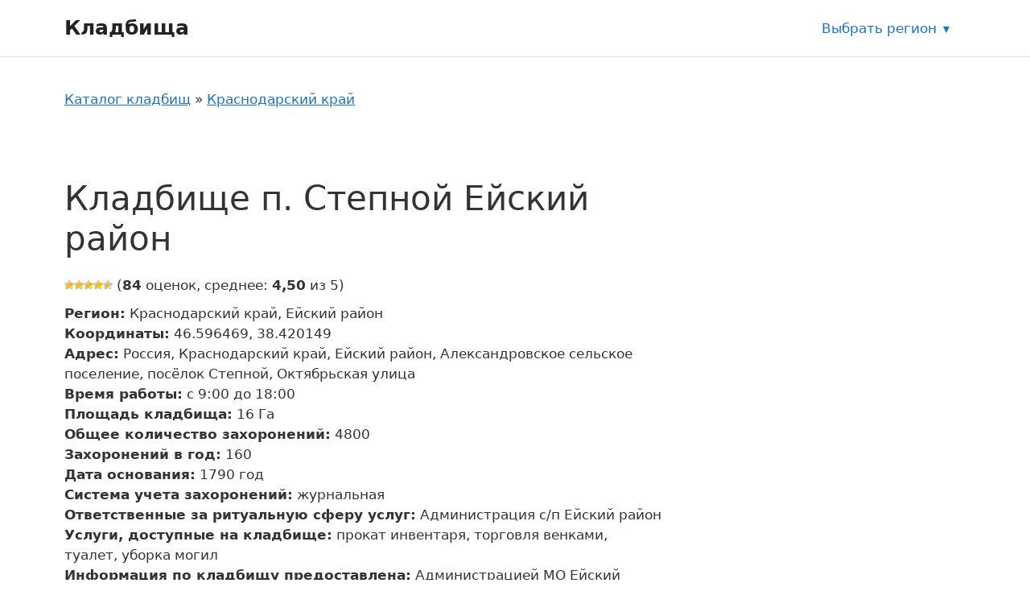

--- FILE ---
content_type: text/html; charset=UTF-8
request_url: https://mosblago.ru/kladbishhe-p-stepnoj-ejskij-rajon/
body_size: 12605
content:
<!DOCTYPE html>
<html lang="ru-RU">
<head>
	<meta charset="UTF-8">
	<link rel="profile" href="https://gmpg.org/xfn/11">
	<meta name='robots' content='index, follow, max-image-preview:large, max-snippet:-1, max-video-preview:-1' />
<meta name="viewport" content="width=device-width, initial-scale=1">
	<!-- This site is optimized with the Yoast SEO plugin v20.8 - https://yoast.com/wordpress/plugins/seo/ -->
	<title>Кладбище п. Степной Ейский район - Кладбища</title>
	<link rel="canonical" href="https://mosblago.ru/kladbishhe-p-stepnoj-ejskij-rajon/" />
	<meta property="og:locale" content="ru_RU" />
	<meta property="og:type" content="article" />
	<meta property="og:title" content="Кладбище п. Степной Ейский район - Кладбища" />
	<meta property="og:url" content="https://mosblago.ru/kladbishhe-p-stepnoj-ejskij-rajon/" />
	<meta property="og:site_name" content="Кладбища" />
	<meta property="article:published_time" content="2022-08-01T15:15:37+00:00" />
	<meta name="author" content="adminkladb" />
	<meta name="twitter:card" content="summary_large_image" />
	<script type="application/ld+json" class="yoast-schema-graph">{"@context":"https://schema.org","@graph":[{"@type":"WebPage","@id":"https://mosblago.ru/kladbishhe-p-stepnoj-ejskij-rajon/","url":"https://mosblago.ru/kladbishhe-p-stepnoj-ejskij-rajon/","name":"Кладбище п. Степной Ейский район - Кладбища","isPartOf":{"@id":"https://mosblago.ru/#website"},"datePublished":"2022-08-01T15:15:37+00:00","dateModified":"2022-08-01T15:15:37+00:00","author":{"@id":"https://mosblago.ru/#/schema/person/47fcef6012741bbd707418cc7b440c64"},"breadcrumb":{"@id":"https://mosblago.ru/kladbishhe-p-stepnoj-ejskij-rajon/#breadcrumb"},"inLanguage":"ru-RU","potentialAction":[{"@type":"ReadAction","target":["https://mosblago.ru/kladbishhe-p-stepnoj-ejskij-rajon/"]}]},{"@type":"BreadcrumbList","@id":"https://mosblago.ru/kladbishhe-p-stepnoj-ejskij-rajon/#breadcrumb","itemListElement":[{"@type":"ListItem","position":1,"name":"Каталог кладбищ","item":"https://mosblago.ru/"},{"@type":"ListItem","position":2,"name":"Краснодарский край","item":"https://mosblago.ru/krasnodarskij-kraj/"},{"@type":"ListItem","position":3,"name":"Ейский район","item":"https://mosblago.ru/ejskij-rajon/"},{"@type":"ListItem","position":4,"name":"Кладбище п. Степной Ейский район"}]},{"@type":"WebSite","@id":"https://mosblago.ru/#website","url":"https://mosblago.ru/","name":"Кладбища","description":"","potentialAction":[{"@type":"SearchAction","target":{"@type":"EntryPoint","urlTemplate":"https://mosblago.ru/?s={search_term_string}"},"query-input":"required name=search_term_string"}],"inLanguage":"ru-RU"},{"@type":"Person","@id":"https://mosblago.ru/#/schema/person/47fcef6012741bbd707418cc7b440c64","name":"adminkladb","image":{"@type":"ImageObject","inLanguage":"ru-RU","@id":"https://mosblago.ru/#/schema/person/image/","url":"https://secure.gravatar.com/avatar/fc7eca27699a822db3c7cfba99f82cd2?s=96&d=mm&r=g","contentUrl":"https://secure.gravatar.com/avatar/fc7eca27699a822db3c7cfba99f82cd2?s=96&d=mm&r=g","caption":"adminkladb"},"sameAs":["https://mosblago.ru"]}]}</script>
	<!-- / Yoast SEO plugin. -->


<link href='https://fonts.gstatic.com' crossorigin rel='preconnect' />
<link rel="alternate" type="application/rss+xml" title="Кладбища &raquo; Лента" href="https://mosblago.ru/feed/" />
<link rel="alternate" type="application/rss+xml" title="Кладбища &raquo; Лента комментариев" href="https://mosblago.ru/comments/feed/" />
<link rel="alternate" type="application/rss+xml" title="Кладбища &raquo; Лента комментариев к &laquo;Кладбище п. Степной Ейский район&raquo;" href="https://mosblago.ru/kladbishhe-p-stepnoj-ejskij-rajon/feed/" />
<link rel='stylesheet' id='classic-theme-styles-css' href='https://mosblago.ru/wp-includes/css/classic-themes.min.css?ver=6.2.2' media='all' />
<link data-minify="1" rel='stylesheet' id='wp-postratings-css' href='https://mosblago.ru/wp-content/cache/min/1/wp-content/plugins/wp-postratings/css/postratings-css-2563b8c5dca8f69533809d12b1656187.css' media='all' />
<link rel='stylesheet' id='generate-style-css' href='https://mosblago.ru/wp-content/themes/generatepress/assets/css/main.min.css?ver=3.1.3' media='all' />
<style id='generate-style-inline-css'>
body{background-color:var(--base-3);color:var(--contrast);}a{color:var(--accent);}a{text-decoration:underline;}.entry-title a, .site-branding a, a.button, .wp-block-button__link, .main-navigation a{text-decoration:none;}a:hover, a:focus, a:active{color:var(--contrast);}.wp-block-group__inner-container{max-width:1200px;margin-left:auto;margin-right:auto;}:root{--contrast:#222222;--contrast-2:#575760;--contrast-3:#b2b2be;--base:#f0f0f0;--base-2:#f7f8f9;--base-3:#ffffff;--accent:#1e73be;}.has-contrast-color{color:#222222;}.has-contrast-background-color{background-color:#222222;}.has-contrast-2-color{color:#575760;}.has-contrast-2-background-color{background-color:#575760;}.has-contrast-3-color{color:#b2b2be;}.has-contrast-3-background-color{background-color:#b2b2be;}.has-base-color{color:#f0f0f0;}.has-base-background-color{background-color:#f0f0f0;}.has-base-2-color{color:#f7f8f9;}.has-base-2-background-color{background-color:#f7f8f9;}.has-base-3-color{color:#ffffff;}.has-base-3-background-color{background-color:#ffffff;}.has-accent-color{color:#1e73be;}.has-accent-background-color{background-color:#1e73be;}.top-bar{background-color:#636363;color:#ffffff;}.top-bar a{color:#ffffff;}.top-bar a:hover{color:#303030;}.site-header{background-color:var(--base-3);}.main-title a,.main-title a:hover{color:var(--contrast);}.site-description{color:var(--contrast-2);}.mobile-menu-control-wrapper .menu-toggle,.mobile-menu-control-wrapper .menu-toggle:hover,.mobile-menu-control-wrapper .menu-toggle:focus,.has-inline-mobile-toggle #site-navigation.toggled{background-color:rgba(0, 0, 0, 0.02);}.main-navigation,.main-navigation ul ul{background-color:var(--base-3);}.main-navigation .main-nav ul li a, .main-navigation .menu-toggle, .main-navigation .menu-bar-items{color:var(--contrast);}.main-navigation .main-nav ul li:not([class*="current-menu-"]):hover > a, .main-navigation .main-nav ul li:not([class*="current-menu-"]):focus > a, .main-navigation .main-nav ul li.sfHover:not([class*="current-menu-"]) > a, .main-navigation .menu-bar-item:hover > a, .main-navigation .menu-bar-item.sfHover > a{color:var(--accent);}button.menu-toggle:hover,button.menu-toggle:focus{color:var(--contrast);}.main-navigation .main-nav ul li[class*="current-menu-"] > a{color:var(--accent);}.navigation-search input[type="search"],.navigation-search input[type="search"]:active, .navigation-search input[type="search"]:focus, .main-navigation .main-nav ul li.search-item.active > a, .main-navigation .menu-bar-items .search-item.active > a{color:var(--accent);}.main-navigation ul ul{background-color:var(--base);}.separate-containers .inside-article, .separate-containers .comments-area, .separate-containers .page-header, .one-container .container, .separate-containers .paging-navigation, .inside-page-header{background-color:var(--base-3);}.entry-title a{color:var(--contrast);}.entry-title a:hover{color:var(--contrast-2);}.entry-meta{color:var(--contrast-2);}.sidebar .widget{background-color:var(--base-3);}.footer-widgets{background-color:var(--base-3);}.site-info{background-color:var(--base-3);}input[type="text"],input[type="email"],input[type="url"],input[type="password"],input[type="search"],input[type="tel"],input[type="number"],textarea,select{color:var(--contrast);background-color:var(--base-2);border-color:var(--base);}input[type="text"]:focus,input[type="email"]:focus,input[type="url"]:focus,input[type="password"]:focus,input[type="search"]:focus,input[type="tel"]:focus,input[type="number"]:focus,textarea:focus,select:focus{color:var(--contrast);background-color:var(--base-2);border-color:var(--contrast-3);}button,html input[type="button"],input[type="reset"],input[type="submit"],a.button,a.wp-block-button__link:not(.has-background){color:#ffffff;background-color:#55555e;}button:hover,html input[type="button"]:hover,input[type="reset"]:hover,input[type="submit"]:hover,a.button:hover,button:focus,html input[type="button"]:focus,input[type="reset"]:focus,input[type="submit"]:focus,a.button:focus,a.wp-block-button__link:not(.has-background):active,a.wp-block-button__link:not(.has-background):focus,a.wp-block-button__link:not(.has-background):hover{color:#ffffff;background-color:#3f4047;}a.generate-back-to-top{background-color:rgba( 0,0,0,0.4 );color:#ffffff;}a.generate-back-to-top:hover,a.generate-back-to-top:focus{background-color:rgba( 0,0,0,0.6 );color:#ffffff;}@media (max-width:768px){.main-navigation .menu-bar-item:hover > a, .main-navigation .menu-bar-item.sfHover > a{background:none;color:var(--contrast);}}.nav-below-header .main-navigation .inside-navigation.grid-container, .nav-above-header .main-navigation .inside-navigation.grid-container{padding:0px 20px 0px 20px;}.site-main .wp-block-group__inner-container{padding:40px;}.separate-containers .paging-navigation{padding-top:20px;padding-bottom:20px;}.entry-content .alignwide, body:not(.no-sidebar) .entry-content .alignfull{margin-left:-40px;width:calc(100% + 80px);max-width:calc(100% + 80px);}.rtl .menu-item-has-children .dropdown-menu-toggle{padding-left:20px;}.rtl .main-navigation .main-nav ul li.menu-item-has-children > a{padding-right:20px;}@media (max-width:768px){.separate-containers .inside-article, .separate-containers .comments-area, .separate-containers .page-header, .separate-containers .paging-navigation, .one-container .site-content, .inside-page-header{padding:30px;}.site-main .wp-block-group__inner-container{padding:30px;}.inside-top-bar{padding-right:30px;padding-left:30px;}.inside-header{padding-right:30px;padding-left:30px;}.widget-area .widget{padding-top:30px;padding-right:30px;padding-bottom:30px;padding-left:30px;}.footer-widgets-container{padding-top:30px;padding-right:30px;padding-bottom:30px;padding-left:30px;}.inside-site-info{padding-right:30px;padding-left:30px;}.entry-content .alignwide, body:not(.no-sidebar) .entry-content .alignfull{margin-left:-30px;width:calc(100% + 60px);max-width:calc(100% + 60px);}.one-container .site-main .paging-navigation{margin-bottom:20px;}}/* End cached CSS */.is-right-sidebar{width:30%;}.is-left-sidebar{width:30%;}.site-content .content-area{width:70%;}@media (max-width:768px){.main-navigation .menu-toggle,.sidebar-nav-mobile:not(#sticky-placeholder){display:block;}.main-navigation ul,.gen-sidebar-nav,.main-navigation:not(.slideout-navigation):not(.toggled) .main-nav > ul,.has-inline-mobile-toggle #site-navigation .inside-navigation > *:not(.navigation-search):not(.main-nav){display:none;}.nav-align-right .inside-navigation,.nav-align-center .inside-navigation{justify-content:space-between;}.has-inline-mobile-toggle .mobile-menu-control-wrapper{display:flex;flex-wrap:wrap;}.has-inline-mobile-toggle .inside-header{flex-direction:row;text-align:left;flex-wrap:wrap;}.has-inline-mobile-toggle .header-widget,.has-inline-mobile-toggle #site-navigation{flex-basis:100%;}.nav-float-left .has-inline-mobile-toggle #site-navigation{order:10;}}
</style>
<link rel='stylesheet' id='generate-child-css' href='https://mosblago.ru/wp-content/themes/generatepress-child-cemetery/style.css?ver=1662123915' media='all' />
<link data-minify="1" rel='stylesheet' id='cemetery-main-styles-css' href='https://mosblago.ru/wp-content/cache/min/1/wp-content/themes/generatepress-child-cemetery/assets/dist/css/main-52e90a5de31676e623797a367a090e65.css' media='all' />
<link rel='stylesheet' id='generate-comments-css' href='https://mosblago.ru/wp-content/themes/generatepress/assets/css/components/comments.min.css?ver=3.1.3' media='all' />
<link rel='stylesheet' id='generate-widget-areas-css' href='https://mosblago.ru/wp-content/themes/generatepress/assets/css/components/widget-areas.min.css?ver=3.1.3' media='all' />
<link rel='stylesheet' id='wpc-filter-everything-css' href='https://mosblago.ru/wp-content/plugins/filter-everything-pro/assets/css/filter-everything.min.css?ver=1.6.5' media='all' />
<link data-minify="1" rel='stylesheet' id='wpc-filter-everything-custom-css' href='https://mosblago.ru/wp-content/cache/min/1/wp-content/uploads/cache/filter-everything/f1b441e5481048d7bfe1df722d037d34-79701f3a2576db92839f0bc4548616d5.css' media='all' />
<script src='https://mosblago.ru/wp-includes/js/jquery/jquery.min.js?ver=3.6.4' id='jquery-core-js' defer></script>
<script src='https://mosblago.ru/wp-includes/js/jquery/jquery-migrate.min.js?ver=3.4.0' id='jquery-migrate-js' defer></script>
<script src='https://api-maps.yandex.ru/2.1/?lang=ru_RU&#038;apikey=80f8d560-4e3d-4818-b97a-a34d7e4b7b53' id='yandex-map-api-js' defer></script>
<link rel="https://api.w.org/" href="https://mosblago.ru/wp-json/" /><link rel="alternate" type="application/json" href="https://mosblago.ru/wp-json/wp/v2/posts/20335" /><link rel="EditURI" type="application/rsd+xml" title="RSD" href="https://mosblago.ru/xmlrpc.php?rsd" />
<link rel="wlwmanifest" type="application/wlwmanifest+xml" href="https://mosblago.ru/wp-includes/wlwmanifest.xml" />
<meta name="generator" content="WordPress 6.2.2" />
<link rel='shortlink' href='https://mosblago.ru/?p=20335' />
<link rel="alternate" type="application/json+oembed" href="https://mosblago.ru/wp-json/oembed/1.0/embed?url=https%3A%2F%2Fmosblago.ru%2Fkladbishhe-p-stepnoj-ejskij-rajon%2F" />
<link rel="alternate" type="text/xml+oembed" href="https://mosblago.ru/wp-json/oembed/1.0/embed?url=https%3A%2F%2Fmosblago.ru%2Fkladbishhe-p-stepnoj-ejskij-rajon%2F&#038;format=xml" />
<noscript><style id="rocket-lazyload-nojs-css">.rll-youtube-player, [data-lazy-src]{display:none !important;}</style></noscript></head>

<body class="post-template-default single single-post postid-20335 single-format-standard wp-embed-responsive right-sidebar nav-float-right one-container header-aligned-left dropdown-hover" itemtype="https://schema.org/Blog" itemscope>
	<a class="screen-reader-text skip-link" href="#content" title="Перейти к содержимому">Перейти к содержимому</a>		<header class="site-header has-inline-mobile-toggle" id="masthead" aria-label="Сайт"  itemtype="https://schema.org/WPHeader" itemscope>
			<div class="inside-header grid-container">
				<div class="site-branding">
						<p class="main-title" itemprop="headline">
					<a href="https://mosblago.ru/" rel="home">
						Кладбища
					</a>
				</p>
						
					</div>	<nav class="main-navigation mobile-menu-control-wrapper" id="mobile-menu-control-wrapper" aria-label="Мобильный переключатель">
				<button data-nav="site-navigation" class="menu-toggle" aria-controls="primary-menu" aria-expanded="false">
			<span class="gp-icon icon-menu-bars"><svg viewBox="0 0 512 512" aria-hidden="true" xmlns="http://www.w3.org/2000/svg" width="1em" height="1em"><path d="M0 96c0-13.255 10.745-24 24-24h464c13.255 0 24 10.745 24 24s-10.745 24-24 24H24c-13.255 0-24-10.745-24-24zm0 160c0-13.255 10.745-24 24-24h464c13.255 0 24 10.745 24 24s-10.745 24-24 24H24c-13.255 0-24-10.745-24-24zm0 160c0-13.255 10.745-24 24-24h464c13.255 0 24 10.745 24 24s-10.745 24-24 24H24c-13.255 0-24-10.745-24-24z" /></svg><svg viewBox="0 0 512 512" aria-hidden="true" xmlns="http://www.w3.org/2000/svg" width="1em" height="1em"><path d="M71.029 71.029c9.373-9.372 24.569-9.372 33.942 0L256 222.059l151.029-151.03c9.373-9.372 24.569-9.372 33.942 0 9.372 9.373 9.372 24.569 0 33.942L289.941 256l151.03 151.029c9.372 9.373 9.372 24.569 0 33.942-9.373 9.372-24.569 9.372-33.942 0L256 289.941l-151.029 151.03c-9.373 9.372-24.569 9.372-33.942 0-9.372-9.373-9.372-24.569 0-33.942L222.059 256 71.029 104.971c-9.372-9.373-9.372-24.569 0-33.942z" /></svg></span><span class="screen-reader-text">Меню</span>		</button>
	</nav>
			<nav class="main-navigation sub-menu-right" id="site-navigation" aria-label="Основной"  itemtype="https://schema.org/SiteNavigationElement" itemscope>
			<div class="inside-navigation grid-container">
								<button class="menu-toggle" aria-controls="primary-menu" aria-expanded="false">
					<span class="gp-icon icon-menu-bars"><svg viewBox="0 0 512 512" aria-hidden="true" xmlns="http://www.w3.org/2000/svg" width="1em" height="1em"><path d="M0 96c0-13.255 10.745-24 24-24h464c13.255 0 24 10.745 24 24s-10.745 24-24 24H24c-13.255 0-24-10.745-24-24zm0 160c0-13.255 10.745-24 24-24h464c13.255 0 24 10.745 24 24s-10.745 24-24 24H24c-13.255 0-24-10.745-24-24zm0 160c0-13.255 10.745-24 24-24h464c13.255 0 24 10.745 24 24s-10.745 24-24 24H24c-13.255 0-24-10.745-24-24z" /></svg><svg viewBox="0 0 512 512" aria-hidden="true" xmlns="http://www.w3.org/2000/svg" width="1em" height="1em"><path d="M71.029 71.029c9.373-9.372 24.569-9.372 33.942 0L256 222.059l151.029-151.03c9.373-9.372 24.569-9.372 33.942 0 9.372 9.373 9.372 24.569 0 33.942L289.941 256l151.03 151.029c9.372 9.373 9.372 24.569 0 33.942-9.373 9.372-24.569 9.372-33.942 0L256 289.941l-151.029 151.03c-9.373 9.372-24.569 9.372-33.942 0-9.372-9.373-9.372-24.569 0-33.942L222.059 256 71.029 104.971c-9.372-9.373-9.372-24.569 0-33.942z" /></svg></span><span class="mobile-menu">Меню</span>				</button>
							</div>
		</nav>
		<div class="region-selection">
	<a class="region-selection__link" title="Выбрать регион" href="https://mosblago.ru/region/">Выбрать регион</a></div>
			<div class="header-widget">
				<aside id="custom_html-4" class="widget_text widget inner-padding widget_custom_html"><div class="textwidget custom-html-widget"><script data-minify="1" type="text/javascript" src="https://mosblago.ru/wp-content/cache/min/1/mtt/configs/sites/mosblago-24a0d9464b5c11417081fff2fc090f75.js" async nocache></script></div></aside>			</div>
						</div>
		</header>
		
	<div class="site grid-container container hfeed" id="page">
				<div class="site-content" id="content">
			
	<div class="content-area" id="primary">
		<main class="site-main" id="main">
			<nav class="breadcrumbs"><span><span><a href="https://mosblago.ru/">Каталог кладбищ</a></span> » <span><a href="https://mosblago.ru/krasnodarskij-kraj/">Краснодарский край</a></span></span></nav><div class="wpc-custom-selected-terms">
<ul class="wpc-filter-chips-list wpc-filter-chips- wpc-empty-chips-container" data-set="">
</ul></div>

<article id="post-20335" class="organization post-20335 post type-post status-publish format-standard hentry category-ejskij-rajon cemetery_service-prokat-inventarya cemetery_service-torgovlya-venkami cemetery_service-tualet cemetery_service-uborka-mogil">
	<div class="organization__inner inside-article">
				<header class="organization__header">
			<h1 class="organization__title">Кладбище п. Степной Ейский район</h1>		</header>
				
		<div class="organization-card js-object-card" data-lat="46.596469" data-long="38.420149">

			<div class="organization-card__rating"><div id="post-ratings-20335" class="post-ratings" itemscope itemtype="https://schema.org/Article" data-nonce="1b1228f549"><img width="12" height="12" id="rating_20335_1" src="data:image/svg+xml,%3Csvg%20xmlns='http://www.w3.org/2000/svg'%20viewBox='0%200%2012%2012'%3E%3C/svg%3E" alt="" title="" onmouseover="current_rating(20335, 1, '');" onmouseout="ratings_off(4.5, 5, 0);" onclick="rate_post();" onkeypress="rate_post();" style="cursor: pointer; border: 0px;" data-lazy-src="https://mosblago.ru/wp-content/plugins/wp-postratings/images/stars/rating_on.gif" /><noscript><img width="12" height="12" id="rating_20335_1" src="https://mosblago.ru/wp-content/plugins/wp-postratings/images/stars/rating_on.gif" alt="" title="" onmouseover="current_rating(20335, 1, '');" onmouseout="ratings_off(4.5, 5, 0);" onclick="rate_post();" onkeypress="rate_post();" style="cursor: pointer; border: 0px;" /></noscript><img width="12" height="12" id="rating_20335_2" src="data:image/svg+xml,%3Csvg%20xmlns='http://www.w3.org/2000/svg'%20viewBox='0%200%2012%2012'%3E%3C/svg%3E" alt="" title="" onmouseover="current_rating(20335, 2, '');" onmouseout="ratings_off(4.5, 5, 0);" onclick="rate_post();" onkeypress="rate_post();" style="cursor: pointer; border: 0px;" data-lazy-src="https://mosblago.ru/wp-content/plugins/wp-postratings/images/stars/rating_on.gif" /><noscript><img width="12" height="12" id="rating_20335_2" src="https://mosblago.ru/wp-content/plugins/wp-postratings/images/stars/rating_on.gif" alt="" title="" onmouseover="current_rating(20335, 2, '');" onmouseout="ratings_off(4.5, 5, 0);" onclick="rate_post();" onkeypress="rate_post();" style="cursor: pointer; border: 0px;" /></noscript><img width="12" height="12" id="rating_20335_3" src="data:image/svg+xml,%3Csvg%20xmlns='http://www.w3.org/2000/svg'%20viewBox='0%200%2012%2012'%3E%3C/svg%3E" alt="" title="" onmouseover="current_rating(20335, 3, '');" onmouseout="ratings_off(4.5, 5, 0);" onclick="rate_post();" onkeypress="rate_post();" style="cursor: pointer; border: 0px;" data-lazy-src="https://mosblago.ru/wp-content/plugins/wp-postratings/images/stars/rating_on.gif" /><noscript><img width="12" height="12" id="rating_20335_3" src="https://mosblago.ru/wp-content/plugins/wp-postratings/images/stars/rating_on.gif" alt="" title="" onmouseover="current_rating(20335, 3, '');" onmouseout="ratings_off(4.5, 5, 0);" onclick="rate_post();" onkeypress="rate_post();" style="cursor: pointer; border: 0px;" /></noscript><img width="12" height="12" id="rating_20335_4" src="data:image/svg+xml,%3Csvg%20xmlns='http://www.w3.org/2000/svg'%20viewBox='0%200%2012%2012'%3E%3C/svg%3E" alt="" title="" onmouseover="current_rating(20335, 4, '');" onmouseout="ratings_off(4.5, 5, 0);" onclick="rate_post();" onkeypress="rate_post();" style="cursor: pointer; border: 0px;" data-lazy-src="https://mosblago.ru/wp-content/plugins/wp-postratings/images/stars/rating_on.gif" /><noscript><img width="12" height="12" id="rating_20335_4" src="https://mosblago.ru/wp-content/plugins/wp-postratings/images/stars/rating_on.gif" alt="" title="" onmouseover="current_rating(20335, 4, '');" onmouseout="ratings_off(4.5, 5, 0);" onclick="rate_post();" onkeypress="rate_post();" style="cursor: pointer; border: 0px;" /></noscript><img width="12" height="12" id="rating_20335_5" src="data:image/svg+xml,%3Csvg%20xmlns='http://www.w3.org/2000/svg'%20viewBox='0%200%2012%2012'%3E%3C/svg%3E" alt="" title="" onmouseover="current_rating(20335, 5, '');" onmouseout="ratings_off(4.5, 5, 0);" onclick="rate_post();" onkeypress="rate_post();" style="cursor: pointer; border: 0px;" data-lazy-src="https://mosblago.ru/wp-content/plugins/wp-postratings/images/stars/rating_half.gif" /><noscript><img width="12" height="12" id="rating_20335_5" src="https://mosblago.ru/wp-content/plugins/wp-postratings/images/stars/rating_half.gif" alt="" title="" onmouseover="current_rating(20335, 5, '');" onmouseout="ratings_off(4.5, 5, 0);" onclick="rate_post();" onkeypress="rate_post();" style="cursor: pointer; border: 0px;" /></noscript> (<strong>84</strong> оценок, среднее: <strong>4,50</strong> из 5)<br /><span class="post-ratings-text" id="ratings_20335_text"></span><meta itemprop="name" content="Кладбище п. Степной Ейский район" /><meta itemprop="headline" content="Кладбище п. Степной Ейский район" /><meta itemprop="description" content="" /><meta itemprop="datePublished" content="2022-08-01T18:15:37+03:00" /><meta itemprop="dateModified" content="2022-08-01T18:15:37+03:00" /><meta itemprop="url" content="https://mosblago.ru/kladbishhe-p-stepnoj-ejskij-rajon/" /><meta itemprop="author" content="adminkladb" /><meta itemprop="mainEntityOfPage" content="https://mosblago.ru/kladbishhe-p-stepnoj-ejskij-rajon/" /><div style="display: none;" itemprop="publisher" itemscope itemtype="https://schema.org/Organization"><meta itemprop="name" content="Кладбища" /><meta itemprop="url" content="https://mosblago.ru" /><div itemprop="logo" itemscope itemtype="https://schema.org/ImageObject"><meta itemprop="url" content="" /></div></div><div style="display: none;" itemprop="aggregateRating" itemscope itemtype="https://schema.org/AggregateRating"><meta itemprop="bestRating" content="5" /><meta itemprop="worstRating" content="1" /><meta itemprop="ratingValue" content="4.5" /><meta itemprop="ratingCount" content="84" /></div></div><div id="post-ratings-20335-loading" class="post-ratings-loading"><img src="data:image/svg+xml,%3Csvg%20xmlns='http://www.w3.org/2000/svg'%20viewBox='0%200%2016%2016'%3E%3C/svg%3E" width="16" height="16" class="post-ratings-image" data-lazy-src="https://mosblago.ru/wp-content/plugins/wp-postratings/images/loading.gif" /><noscript><img src="https://mosblago.ru/wp-content/plugins/wp-postratings/images/loading.gif" width="16" height="16" class="post-ratings-image" /></noscript> Загрузка...</div></div>
			<div class="organization-card__body">

				<div class="organization-card__main">
				
									
					<div class="organization-card__properties">
						<ul class="object-property-list">

	
		<li class="object-property-list__item">
			<span class="object-property-list__label"><strong>Регион:</strong></span>
			<span class="object-property-list__value" data-property="регион">Краснодарский край, Ейский район</span>
		</li>
	
	
		<li class="object-property-list__item">
			<span class="object-property-list__label"><strong>Координаты:</strong></span>
			<span class="object-property-list__value" data-property="координаты">46.596469, 38.420149</span>
		</li>
	
	
		<li class="object-property-list__item">
			<span class="object-property-list__label"><strong>Адрес:</strong></span>
			<span class="object-property-list__value" data-property="адрес">Россия, Краснодарский край, Ейский район, Александровское сельское поселение, посёлок Степной, Октябрьская улица</span>
		</li>
	
	
		<li class="object-property-list__item">
			<span class="object-property-list__label"><strong>Время работы:</strong></span>
			<span class="object-property-list__value" data-property="время работы">с 9:00 до 18:00</span>
		</li>
	
	
		<li class="object-property-list__item">
			<span class="object-property-list__label"><strong>Площадь кладбища:</strong></span>
			<span class="object-property-list__value" data-property="площадь кладбища">16 Га</span>
		</li>
	
	
		<li class="object-property-list__item">
			<span class="object-property-list__label"><strong>Общее количество захоронений:</strong></span>
			<span class="object-property-list__value" data-property="общее количество захоронений">4800</span>
		</li>
	
	
		<li class="object-property-list__item">
			<span class="object-property-list__label"><strong>Захоронений в год:</strong></span>
			<span class="object-property-list__value" data-property="захоронений в год">160</span>
		</li>
	
	
		<li class="object-property-list__item">
			<span class="object-property-list__label"><strong>Дата основания:</strong></span>
			<span class="object-property-list__value" data-property="дата основания">1790&nbsp;год</span>
		</li>
	
	
		<li class="object-property-list__item">
			<span class="object-property-list__label"><strong>Система учета захоронений:</strong></span>
			<span class="object-property-list__value" data-property="система учета захоронений">журнальная</span>
		</li>
	
	
		<li class="object-property-list__item">
			<span class="object-property-list__label"><strong>Ответственные за ритуальную сферу услуг:</strong></span>
			<span class="object-property-list__value" data-property="ответственные за ритуальную сферу услуг">Администрация с/п Ейский район</span>
		</li>
	
	
		<li class="object-property-list__item">
			<span class="object-property-list__label"><strong>Услуги, доступные на кладбище:</strong></span>
			<span class="object-property-list__value" data-property="услуги, доступные на кладбище">прокат инвентаря, торговля венками, туалет, уборка могил</span>
		</li>
	
	
		<li class="object-property-list__item">
			<span class="object-property-list__label"><strong>Информация по кладбищу предоставлена:</strong></span>
			<span class="object-property-list__value" data-property="информация по кладбищу предоставлена">Администрацией МО Ейский район</span>
		</li>
	
	
</ul>
					</div>
				
				</div>
			
			</div>
			
		</div>

		<div class="entry-content">
			
						
			<div class="organization__map map-box">
				<!--<h2 class="map-box__title">Кладбище п. Степной Ейский район на карте</h2>-->
				<div id="single-object-map" class="map-box__map"></div>
			</div>
			
		</div>

		<div class="related">
	
	<h2 class="related__title">Ближайшие кладбища</h2>
	
		
		<ul>
					<li>
				<a class="related-objects__link" href="https://mosblago.ru/kladbishhe-st-kopanskaya-ejskij-rajon/">
					<span class="related-objects__title">Кладбище ст. Копанская Ейский район</span>
				</a>
			</li>
					<li>
				<a class="related-objects__link" href="https://mosblago.ru/kladbishhe-p-oktyabrskij-ejskij-r-n/">
					<span class="related-objects__title">Кладбище п. Октябрьский, Ейский р-н.</span>
				</a>
			</li>
					<li>
				<a class="related-objects__link" href="https://mosblago.ru/kladbishhe-st-kamyshevatskaya-ejskij-rajon/">
					<span class="related-objects__title">Кладбище ст. Камышеватская Ейский район</span>
				</a>
			</li>
					<li>
				<a class="related-objects__link" href="https://mosblago.ru/kladbishhe-st-yasenskaya-ejskij-rajon/">
					<span class="related-objects__title">Кладбище ст. Ясенская Ейский район</span>
				</a>
			</li>
				</ul>
	
		
		
</div>	</div>
</article>

			<div class="comments-area">
				<div id="comments">

		<div id="respond" class="comment-respond">
		<h3 id="reply-title" class="comment-reply-title">Оставьте комментарий <small><a rel="nofollow" id="cancel-comment-reply-link" href="/kladbishhe-p-stepnoj-ejskij-rajon/#respond" style="display:none;">Отменить ответ</a></small></h3><form action="https://mosblago.ru/wp-comments-post.php" method="post" id="commentform" class="comment-form" novalidate><p class="comment-form-comment"><label for="comment" class="screen-reader-text">Комментарий</label><textarea autocomplete="new-password"  id="dbd14fff1d"  name="dbd14fff1d"   cols="45" rows="8" required></textarea><textarea id="comment" aria-label="hp-comment" aria-hidden="true" name="comment" autocomplete="new-password" style="padding:0 !important;clip:rect(1px, 1px, 1px, 1px) !important;position:absolute !important;white-space:nowrap !important;height:1px !important;width:1px !important;overflow:hidden !important;" tabindex="-1"></textarea><script data-noptimize>document.getElementById("comment").setAttribute( "id", "ada17735479338cf655e8d35e58a0660" );document.getElementById("dbd14fff1d").setAttribute( "id", "comment" );</script></p><label for="author" class="screen-reader-text">Имя</label><input placeholder="Имя *" id="author" name="author" type="text" value="" size="30" required />
<label for="email" class="screen-reader-text">Email</label><input placeholder="Email *" id="email" name="email" type="email" value="" size="30" required />
<label for="url" class="screen-reader-text">Сайт</label><input placeholder="Сайт" id="url" name="url" type="url" value="" size="30" />
<p class="comment-form-cookies-consent"><input id="wp-comment-cookies-consent" name="wp-comment-cookies-consent" type="checkbox" value="yes" /> <label for="wp-comment-cookies-consent">Сохранить моё имя, email и адрес сайта в этом браузере для последующих моих комментариев.</label></p>
<p class="form-submit"><input name="submit" type="submit" id="submit" class="submit" value="Комментировать" /> <input type='hidden' name='comment_post_ID' value='20335' id='comment_post_ID' />
<input type='hidden' name='comment_parent' id='comment_parent' value='0' />
</p></form>	</div><!-- #respond -->
	
</div><!-- #comments -->
			</div>

					</main>
	</div>

	<div class="widget-area sidebar is-right-sidebar" id="right-sidebar">
	<div class="inside-right-sidebar">
			</div>
</div>

	</div>
</div>


<div class="site-footer footer-bar-active footer-bar-align-right">
			<footer class="site-info" aria-label="Сайт"  itemtype="https://schema.org/WPFooter" itemscope>
			<div class="inside-site-info grid-container">
						<div class="footer-bar">
			<aside id="custom_html-2" class="widget_text widget inner-padding widget_custom_html"><div class="textwidget custom-html-widget"><!--LiveInternet counter--><a href="https://www.liveinternet.ru/click" target="_blank" rel="noopener"><img id="licnt853A" width="88" height="15" style="border:0" 
title="LiveInternet: показано число посетителей за сегодня" src="data:image/svg+xml,%3Csvg%20xmlns='http://www.w3.org/2000/svg'%20viewBox='0%200%2088%2015'%3E%3C/svg%3E"
alt="" data-lazy-src="[data-uri]"/><noscript><img id="licnt853A" width="88" height="15" style="border:0" 
title="LiveInternet: показано число посетителей за сегодня"
src="[data-uri]"
alt=""/></noscript></a><script>(function(d,s){d.getElementById("licnt853A").src=
"https://counter.yadro.ru/hit?t26.1;r"+escape(d.referrer)+
((typeof(s)=="undefined")?"":";s"+s.width+"*"+s.height+"*"+
(s.colorDepth?s.colorDepth:s.pixelDepth))+";u"+escape(d.URL)+
";h"+escape(d.title.substring(0,150))+";"+Math.random()})
(document,screen)</script><!--/LiveInternet-->
</div></aside>		</div>
						<div class="copyright-bar">
					<span class="copyright">&copy; 2026 Кладбища</span>				</div>
			</div>
		</footer>
		</div>

<script id="generate-a11y">!function(){"use strict";if("querySelector"in document&&"addEventListener"in window){var e=document.body;e.addEventListener("mousedown",function(){e.classList.add("using-mouse")}),e.addEventListener("keydown",function(){e.classList.remove("using-mouse")})}}();</script><div class="wpc-filters-overlay"></div>
<script id='wp-postratings-js-extra'>
var ratingsL10n = {"plugin_url":"https:\/\/mosblago.ru\/wp-content\/plugins\/wp-postratings","ajax_url":"https:\/\/mosblago.ru\/wp-admin\/admin-ajax.php","text_wait":"\u041f\u043e\u0436\u0430\u043b\u0443\u0439\u0441\u0442\u0430, \u043d\u0435 \u0433\u043e\u043b\u043e\u0441\u0443\u0439\u0442\u0435 \u0437\u0430 \u043d\u0435\u0441\u043a\u043e\u043b\u044c\u043a\u043e \u0437\u0430\u043f\u0438\u0441\u0435\u0439 \u043e\u0434\u043d\u043e\u0432\u0440\u0435\u043c\u0435\u043d\u043d\u043e.","image":"stars","image_ext":"gif","max":"5","show_loading":"1","show_fading":"1","custom":"0"};
var ratings_mouseover_image=new Image();ratings_mouseover_image.src="https://mosblago.ru/wp-content/plugins/wp-postratings/images/stars/rating_over.gif";;
</script>
<script data-minify="1" src='https://mosblago.ru/wp-content/cache/min/1/wp-content/plugins/wp-postratings/js/postratings-js-e36202f54715b7cd839854472ba4a7b5.js' id='wp-postratings-js' defer></script>
<script id='rocket-browser-checker-js-after'>
"use strict";var _createClass=function(){function defineProperties(target,props){for(var i=0;i<props.length;i++){var descriptor=props[i];descriptor.enumerable=descriptor.enumerable||!1,descriptor.configurable=!0,"value"in descriptor&&(descriptor.writable=!0),Object.defineProperty(target,descriptor.key,descriptor)}}return function(Constructor,protoProps,staticProps){return protoProps&&defineProperties(Constructor.prototype,protoProps),staticProps&&defineProperties(Constructor,staticProps),Constructor}}();function _classCallCheck(instance,Constructor){if(!(instance instanceof Constructor))throw new TypeError("Cannot call a class as a function")}var RocketBrowserCompatibilityChecker=function(){function RocketBrowserCompatibilityChecker(options){_classCallCheck(this,RocketBrowserCompatibilityChecker),this.passiveSupported=!1,this._checkPassiveOption(this),this.options=!!this.passiveSupported&&options}return _createClass(RocketBrowserCompatibilityChecker,[{key:"_checkPassiveOption",value:function(self){try{var options={get passive(){return!(self.passiveSupported=!0)}};window.addEventListener("test",null,options),window.removeEventListener("test",null,options)}catch(err){self.passiveSupported=!1}}},{key:"initRequestIdleCallback",value:function(){!1 in window&&(window.requestIdleCallback=function(cb){var start=Date.now();return setTimeout(function(){cb({didTimeout:!1,timeRemaining:function(){return Math.max(0,50-(Date.now()-start))}})},1)}),!1 in window&&(window.cancelIdleCallback=function(id){return clearTimeout(id)})}},{key:"isDataSaverModeOn",value:function(){return"connection"in navigator&&!0===navigator.connection.saveData}},{key:"supportsLinkPrefetch",value:function(){var elem=document.createElement("link");return elem.relList&&elem.relList.supports&&elem.relList.supports("prefetch")&&window.IntersectionObserver&&"isIntersecting"in IntersectionObserverEntry.prototype}},{key:"isSlowConnection",value:function(){return"connection"in navigator&&"effectiveType"in navigator.connection&&("2g"===navigator.connection.effectiveType||"slow-2g"===navigator.connection.effectiveType)}}]),RocketBrowserCompatibilityChecker}();
</script>
<script id='rocket-delay-js-js-after'>
(function() {
"use strict";var e=function(){function n(e,t){for(var r=0;r<t.length;r++){var n=t[r];n.enumerable=n.enumerable||!1,n.configurable=!0,"value"in n&&(n.writable=!0),Object.defineProperty(e,n.key,n)}}return function(e,t,r){return t&&n(e.prototype,t),r&&n(e,r),e}}();function n(e,t){if(!(e instanceof t))throw new TypeError("Cannot call a class as a function")}var t=function(){function r(e,t){n(this,r),this.attrName="data-rocketlazyloadscript",this.browser=t,this.options=this.browser.options,this.triggerEvents=e,this.userEventListener=this.triggerListener.bind(this)}return e(r,[{key:"init",value:function(){this._addEventListener(this)}},{key:"reset",value:function(){this._removeEventListener(this)}},{key:"_addEventListener",value:function(t){this.triggerEvents.forEach(function(e){return window.addEventListener(e,t.userEventListener,t.options)})}},{key:"_removeEventListener",value:function(t){this.triggerEvents.forEach(function(e){return window.removeEventListener(e,t.userEventListener,t.options)})}},{key:"_loadScriptSrc",value:function(){var r=this,e=document.querySelectorAll("script["+this.attrName+"]");0!==e.length&&Array.prototype.slice.call(e).forEach(function(e){var t=e.getAttribute(r.attrName);e.setAttribute("src",t),e.removeAttribute(r.attrName)}),this.reset()}},{key:"triggerListener",value:function(){this._loadScriptSrc(),this._removeEventListener(this)}}],[{key:"run",value:function(){RocketBrowserCompatibilityChecker&&new r(["keydown","mouseover","touchmove","touchstart"],new RocketBrowserCompatibilityChecker({passive:!0})).init()}}]),r}();t.run();
}());
</script>
<script id='rocket-preload-links-js-extra'>
var RocketPreloadLinksConfig = {"excludeUris":"\/(.+\/)?feed\/?.+\/?|\/(?:.+\/)?embed\/|\/(index\\.php\/)?wp\\-json(\/.*|$)|\/wp-admin\/|\/logout\/|\/wp-login.php","usesTrailingSlash":"1","imageExt":"jpg|jpeg|gif|png|tiff|bmp|webp|avif","fileExt":"jpg|jpeg|gif|png|tiff|bmp|webp|avif|php|pdf|html|htm","siteUrl":"https:\/\/mosblago.ru","onHoverDelay":"100","rateThrottle":"3"};
</script>
<script id='rocket-preload-links-js-after'>
(function() {
"use strict";var r="function"==typeof Symbol&&"symbol"==typeof Symbol.iterator?function(e){return typeof e}:function(e){return e&&"function"==typeof Symbol&&e.constructor===Symbol&&e!==Symbol.prototype?"symbol":typeof e},e=function(){function i(e,t){for(var n=0;n<t.length;n++){var i=t[n];i.enumerable=i.enumerable||!1,i.configurable=!0,"value"in i&&(i.writable=!0),Object.defineProperty(e,i.key,i)}}return function(e,t,n){return t&&i(e.prototype,t),n&&i(e,n),e}}();function i(e,t){if(!(e instanceof t))throw new TypeError("Cannot call a class as a function")}var t=function(){function n(e,t){i(this,n),this.browser=e,this.config=t,this.options=this.browser.options,this.prefetched=new Set,this.eventTime=null,this.threshold=1111,this.numOnHover=0}return e(n,[{key:"init",value:function(){!this.browser.supportsLinkPrefetch()||this.browser.isDataSaverModeOn()||this.browser.isSlowConnection()||(this.regex={excludeUris:RegExp(this.config.excludeUris,"i"),images:RegExp(".("+this.config.imageExt+")$","i"),fileExt:RegExp(".("+this.config.fileExt+")$","i")},this._initListeners(this))}},{key:"_initListeners",value:function(e){-1<this.config.onHoverDelay&&document.addEventListener("mouseover",e.listener.bind(e),e.listenerOptions),document.addEventListener("mousedown",e.listener.bind(e),e.listenerOptions),document.addEventListener("touchstart",e.listener.bind(e),e.listenerOptions)}},{key:"listener",value:function(e){var t=e.target.closest("a"),n=this._prepareUrl(t);if(null!==n)switch(e.type){case"mousedown":case"touchstart":this._addPrefetchLink(n);break;case"mouseover":this._earlyPrefetch(t,n,"mouseout")}}},{key:"_earlyPrefetch",value:function(t,e,n){var i=this,r=setTimeout(function(){if(r=null,0===i.numOnHover)setTimeout(function(){return i.numOnHover=0},1e3);else if(i.numOnHover>i.config.rateThrottle)return;i.numOnHover++,i._addPrefetchLink(e)},this.config.onHoverDelay);t.addEventListener(n,function e(){t.removeEventListener(n,e,{passive:!0}),null!==r&&(clearTimeout(r),r=null)},{passive:!0})}},{key:"_addPrefetchLink",value:function(i){return this.prefetched.add(i.href),new Promise(function(e,t){var n=document.createElement("link");n.rel="prefetch",n.href=i.href,n.onload=e,n.onerror=t,document.head.appendChild(n)}).catch(function(){})}},{key:"_prepareUrl",value:function(e){if(null===e||"object"!==(void 0===e?"undefined":r(e))||!1 in e||-1===["http:","https:"].indexOf(e.protocol))return null;var t=e.href.substring(0,this.config.siteUrl.length),n=this._getPathname(e.href,t),i={original:e.href,protocol:e.protocol,origin:t,pathname:n,href:t+n};return this._isLinkOk(i)?i:null}},{key:"_getPathname",value:function(e,t){var n=t?e.substring(this.config.siteUrl.length):e;return n.startsWith("/")||(n="/"+n),this._shouldAddTrailingSlash(n)?n+"/":n}},{key:"_shouldAddTrailingSlash",value:function(e){return this.config.usesTrailingSlash&&!e.endsWith("/")&&!this.regex.fileExt.test(e)}},{key:"_isLinkOk",value:function(e){return null!==e&&"object"===(void 0===e?"undefined":r(e))&&(!this.prefetched.has(e.href)&&e.origin===this.config.siteUrl&&-1===e.href.indexOf("?")&&-1===e.href.indexOf("#")&&!this.regex.excludeUris.test(e.href)&&!this.regex.images.test(e.href))}}],[{key:"run",value:function(){"undefined"!=typeof RocketPreloadLinksConfig&&new n(new RocketBrowserCompatibilityChecker({capture:!0,passive:!0}),RocketPreloadLinksConfig).init()}}]),n}();t.run();
}());
</script>
<script id='single-object-map-js-extra'>
var trbd_aggr_single_object_data = {"name":"\u041a\u043b\u0430\u0434\u0431\u0438\u0449\u0435 \u043f. \u0421\u0442\u0435\u043f\u043d\u043e\u0439 \u0415\u0439\u0441\u043a\u0438\u0439 \u0440\u0430\u0439\u043e\u043d","address":"\u0420\u043e\u0441\u0441\u0438\u044f, \u041a\u0440\u0430\u0441\u043d\u043e\u0434\u0430\u0440\u0441\u043a\u0438\u0439 \u043a\u0440\u0430\u0439, \u0415\u0439\u0441\u043a\u0438\u0439 \u0440\u0430\u0439\u043e\u043d, \u0410\u043b\u0435\u043a\u0441\u0430\u043d\u0434\u0440\u043e\u0432\u0441\u043a\u043e\u0435 \u0441\u0435\u043b\u044c\u0441\u043a\u043e\u0435 \u043f\u043e\u0441\u0435\u043b\u0435\u043d\u0438\u0435, \u043f\u043e\u0441\u0451\u043b\u043e\u043a \u0421\u0442\u0435\u043f\u043d\u043e\u0439, \u041e\u043a\u0442\u044f\u0431\u0440\u044c\u0441\u043a\u0430\u044f \u0443\u043b\u0438\u0446\u0430","coords":["46.596469","38.420149"]};
</script>
<script data-minify="1" src='https://mosblago.ru/wp-content/cache/min/1/wp-content/themes/generatepress-child-cemetery/assets/dist/js/single-object-map-c0313cfa432cbb03471c965143a5ce5e.js' id='single-object-map-js' defer></script>
<!--[if lte IE 11]>
<script src='https://mosblago.ru/wp-content/themes/generatepress/assets/js/classList.min.js?ver=3.1.3' id='generate-classlist-js'></script>
<![endif]-->
<script id='generate-menu-js-extra'>
var generatepressMenu = {"toggleOpenedSubMenus":"1","openSubMenuLabel":"\u041e\u0442\u043a\u0440\u044b\u0442\u044c \u043f\u043e\u0434\u043c\u0435\u043d\u044e","closeSubMenuLabel":"\u0417\u0430\u043a\u0440\u044b\u0442\u044c \u043f\u043e\u0434\u043c\u0435\u043d\u044e"};
</script>
<script src='https://mosblago.ru/wp-content/themes/generatepress/assets/js/menu.min.js?ver=3.1.3' id='generate-menu-js' defer></script>
<script src='https://mosblago.ru/wp-includes/js/comment-reply.min.js?ver=6.2.2' id='comment-reply-js' defer></script>
<script src='https://mosblago.ru/wp-includes/js/jquery/ui/core.min.js?ver=1.13.2' id='jquery-ui-core-js' defer></script>
<script src='https://mosblago.ru/wp-includes/js/jquery/ui/mouse.min.js?ver=1.13.2' id='jquery-ui-mouse-js' defer></script>
<script src='https://mosblago.ru/wp-includes/js/jquery/ui/slider.min.js?ver=1.13.2' id='jquery-ui-slider-js' defer></script>
<script src='https://mosblago.ru/wp-content/plugins/filter-everything-pro/assets/js/jquery-ui-touch-punch/jquery-ui-touch-punch.min.js?ver=1.6.5' id='wc-jquery-ui-touchpunch-js' defer></script>
<script id='wpc-filter-everything-js-extra'>
var wpcFilterFront = {"ajaxUrl":"https:\/\/mosblago.ru\/wp-admin\/admin-ajax.php","wpcAjaxEnabled":"","wpcStatusCookieName":"wpcContainersStatus","wpcHierarchyListCookieName":"wpcHierarchyListStatus","wpcWidgetStatusCookieName":"wpcWidgetStatus","wpcMobileWidth":"768","showBottomWidget":"no","_nonce":"4e0477d916","wpcPostContainers":{"default":"#primary"},"wpcAutoScroll":"","wpcAutoScrollOffset":"150","wpcWaitCursor":"1","wpcPostsPerPage":[],"wpcUseSelect2":"","wpcPopupCompatMode":"","wpcApplyButtonSets":[],"wpcQueryOnThePageSets":[]};
</script>
<script src='https://mosblago.ru/wp-content/plugins/filter-everything-pro/assets/js/filter-everything.min.js?ver=1.6.5' id='wpc-filter-everything-js' defer></script>
<script>window.lazyLoadOptions={elements_selector:"img[data-lazy-src],.rocket-lazyload",data_src:"lazy-src",data_srcset:"lazy-srcset",data_sizes:"lazy-sizes",class_loading:"lazyloading",class_loaded:"lazyloaded",threshold:300,callback_loaded:function(element){if(element.tagName==="IFRAME"&&element.dataset.rocketLazyload=="fitvidscompatible"){if(element.classList.contains("lazyloaded")){if(typeof window.jQuery!="undefined"){if(jQuery.fn.fitVids){jQuery(element).parent().fitVids()}}}}}};window.addEventListener('LazyLoad::Initialized',function(e){var lazyLoadInstance=e.detail.instance;if(window.MutationObserver){var observer=new MutationObserver(function(mutations){var image_count=0;var iframe_count=0;var rocketlazy_count=0;mutations.forEach(function(mutation){for(i=0;i<mutation.addedNodes.length;i++){if(typeof mutation.addedNodes[i].getElementsByTagName!=='function'){continue}
if(typeof mutation.addedNodes[i].getElementsByClassName!=='function'){continue}
images=mutation.addedNodes[i].getElementsByTagName('img');is_image=mutation.addedNodes[i].tagName=="IMG";iframes=mutation.addedNodes[i].getElementsByTagName('iframe');is_iframe=mutation.addedNodes[i].tagName=="IFRAME";rocket_lazy=mutation.addedNodes[i].getElementsByClassName('rocket-lazyload');image_count+=images.length;iframe_count+=iframes.length;rocketlazy_count+=rocket_lazy.length;if(is_image){image_count+=1}
if(is_iframe){iframe_count+=1}}});if(image_count>0||iframe_count>0||rocketlazy_count>0){lazyLoadInstance.update()}});var b=document.getElementsByTagName("body")[0];var config={childList:!0,subtree:!0};observer.observe(b,config)}},!1)</script><script data-no-minify="1" async src="https://mosblago.ru/wp-content/plugins/wp-rocket/assets/js/lazyload/16.1/lazyload.min.js"></script>
<script defer src="https://static.cloudflareinsights.com/beacon.min.js/vcd15cbe7772f49c399c6a5babf22c1241717689176015" integrity="sha512-ZpsOmlRQV6y907TI0dKBHq9Md29nnaEIPlkf84rnaERnq6zvWvPUqr2ft8M1aS28oN72PdrCzSjY4U6VaAw1EQ==" data-cf-beacon='{"version":"2024.11.0","token":"7a69af477bfb4e6dbeb2a94925da8697","r":1,"server_timing":{"name":{"cfCacheStatus":true,"cfEdge":true,"cfExtPri":true,"cfL4":true,"cfOrigin":true,"cfSpeedBrain":true},"location_startswith":null}}' crossorigin="anonymous"></script>
</body>
</html>

<!-- This website is like a Rocket, isn't it? Performance optimized by WP Rocket. Learn more: https://wp-rocket.me - Debug: cached@1769965906 -->

--- FILE ---
content_type: application/javascript
request_url: https://mosblago.ru/wp-content/cache/min/1/wp-content/themes/generatepress-child-cemetery/assets/dist/js/single-object-map-c0313cfa432cbb03471c965143a5ce5e.js
body_size: 23
content:
"use strict";(function(){"use strict";var singleObjectMapId='single-object-map';if(document.getElementById(singleObjectMapId)!==null){ymaps.ready(initSingleObjectMap)}
function initSingleObjectMap(){if('trbd_aggr_single_object_data' in window){var singleObjectMap=new ymaps.Map(singleObjectMapId,{center:trbd_aggr_single_object_data.coords?trbd_aggr_single_object_data.coords:[55.76,37.64],zoom:16,controls:[]});if(trbd_aggr_single_object_data.coords!==undefined){var objectPlacemark=new ymaps.Placemark(trbd_aggr_single_object_data.coords,{iconContent:trbd_aggr_single_object_data.name,balloonContentHeader:trbd_aggr_single_object_data.name,balloonContentBody:trbd_aggr_single_object_data.phone?trbd_aggr_single_object_data.phone:'',balloonContentFooter:trbd_aggr_single_object_data.address?trbd_aggr_single_object_data.address:''},{preset:'islands#redCircleDotIcon'});singleObjectMap.geoObjects.add(objectPlacemark)}else if(trbd_aggr_single_object_data.address!==undefined){var searchControl=new ymaps.control.SearchControl({options:{provider:'yandex#search'}});singleObjectMap.controls.add(searchControl);searchControl.search(trbd_aggr_single_object_data.address)}}}})()